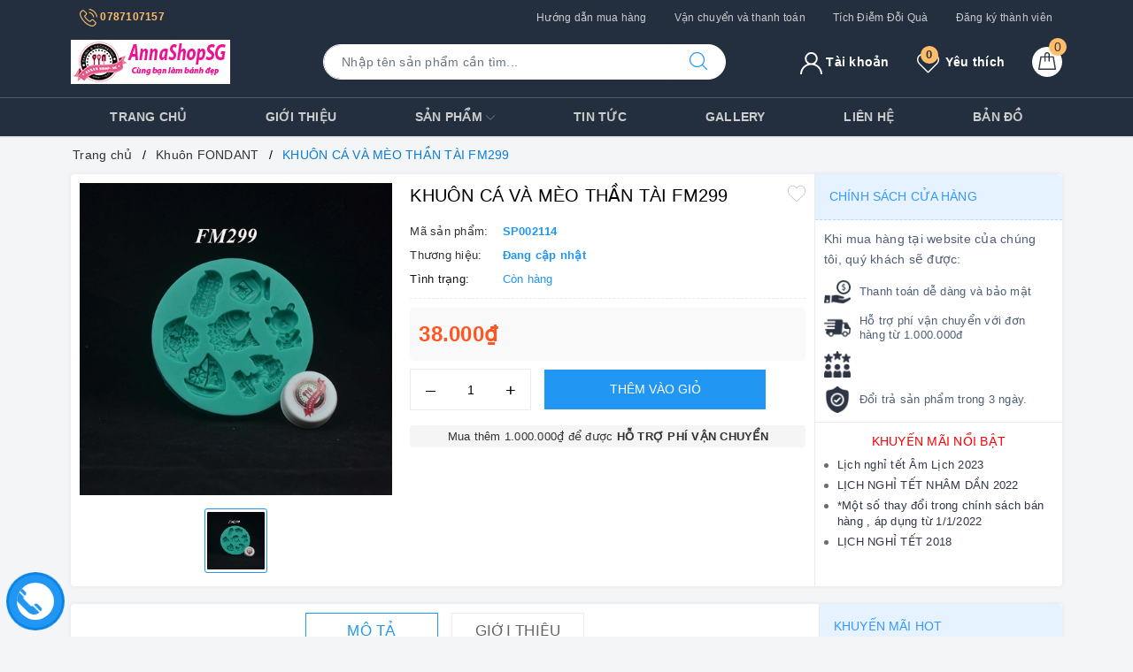

--- FILE ---
content_type: text/css
request_url: https://bizweb.dktcdn.net/100/071/462/themes/767381/assets/edit.scss.css?1758715816344
body_size: 94
content:
.details-product .product-image-block .slider-big-video{position:relative}.product-icon-stock{position:absolute;top:0;left:0;right:0;margin:auto;bottom:0;display:flex;align-items:center;justify-content:center}.product-icon-stock span{background:rgba(0,0,0,0.6);color:#fff;width:100px;text-align:center;line-height:100px;border-radius:50%;font-size:18px}.sticky{position:fixed;top:0;left:0;right:0;margin:0;z-index:999;box-shadow:0 4px 8px 0 rgba(0,0,0,0.2),0 6px 20px 0 rgba(0,0,0,0.19)}
